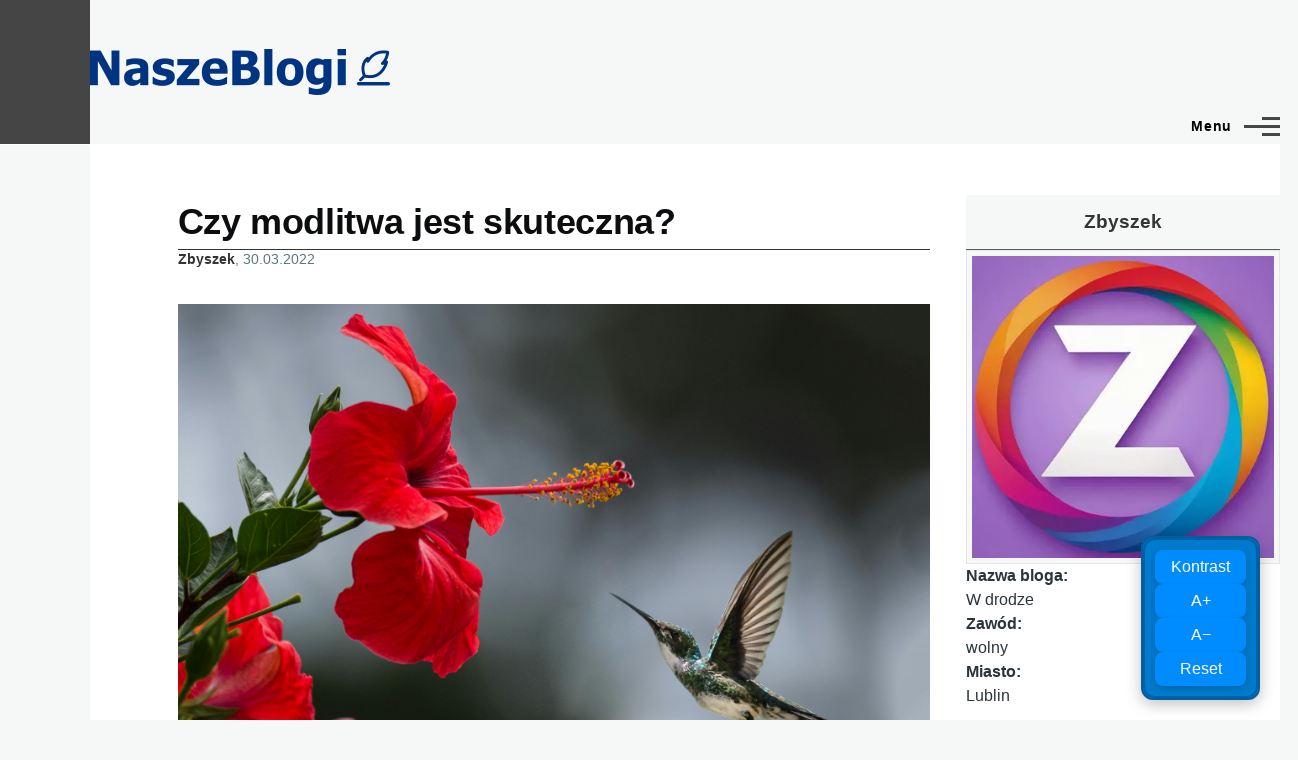

--- FILE ---
content_type: text/html; charset=UTF-8
request_url: https://naszeblogi.pl/comment/367188
body_size: 13220
content:
<!DOCTYPE html>
<html lang="pl" dir="ltr" style="--color--primary-hue:0;--color--primary-saturation:0%;--color--primary-lightness:27">
  <head>
<!-- Google Tag Manager -->
<script>(function(w,d,s,l,i){w[l]=w[l]||[];w[l].push({'gtm.start':
new Date().getTime(),event:'gtm.js'});var f=d.getElementsByTagName(s)[0],
j=d.createElement(s),dl=l!='dataLayer'?'&l='+l:'';j.async=true;j.src=
'https://www.googletagmanager.com/gtm.js?id='+i+dl;f.parentNode.insertBefore(j,f);
})(window,document,'script','dataLayer','GTM-5W7CSR');</script>
<!-- End Google Tag Manager -->

    <meta charset="utf-8" />
<meta name="Generator" content="Drupal 11 (https://www.drupal.org)" />
<meta name="MobileOptimized" content="width" />
<meta name="HandheldFriendly" content="true" />
<meta name="viewport" content="width=device-width, initial-scale=1.0" />
<link rel="icon" href="/uploads/favicon.png" type="image/png" />
<link rel="canonical" href="https://naszeblogi.pl/61994-czy-modlitwa-jest-skuteczna" />
<link rel="shortlink" href="https://naszeblogi.pl/node/61994" />

    <title>Czy modlitwa jest skuteczna? | Nasze Blogi</title>
    <link rel="stylesheet" media="all" href="/uploads/css/css_kJsrzQ88R3hf_Mx5gWB6KO2-MIwT6ZgcsEp4L-f62dk.css?delta=0&amp;language=pl&amp;theme=sws&amp;include=eJxtjjESwyAMBD-EzZM8AmRGiUAZjpDw-zAuMinSbLF7xZ1K2Z8Lu0q9H3SjtzOVwc18tFK4dnxFpSGZuljdHk0KtfkvgaPV9BshiQM1hxc8xciABFHp8-hmistntUC6oc91JDtMdC4-ENgN4TW4uBdLT-UPgeFHiw" />
<link rel="stylesheet" media="all" href="/uploads/css/css_RvC0ec5GQeZ-_L_VzGzUVyb2SLb17eJsSlG-eOyHwqk.css?delta=1&amp;language=pl&amp;theme=sws&amp;include=eJxtjjESwyAMBD-EzZM8AmRGiUAZjpDw-zAuMinSbLF7xZ1K2Z8Lu0q9H3SjtzOVwc18tFK4dnxFpSGZuljdHk0KtfkvgaPV9BshiQM1hxc8xciABFHp8-hmistntUC6oc91JDtMdC4-ENgN4TW4uBdLT-UPgeFHiw" />

    
    
<link rel="preload" href="/core/themes/olivero/fonts/metropolis/Metropolis-Regular.woff2" as="font" type="font/woff2" crossorigin>
<link rel="preload" href="/core/themes/olivero/fonts/metropolis/Metropolis-SemiBold.woff2" as="font" type="font/woff2" crossorigin>
<link rel="preload" href="/core/themes/olivero/fonts/metropolis/Metropolis-Bold.woff2" as="font" type="font/woff2" crossorigin>
<link rel="preload" href="/core/themes/olivero/fonts/lora/lora-v14-latin-regular.woff2" as="font" type="font/woff2" crossorigin>
    <noscript><link rel="stylesheet" href="/core/themes/olivero/css/components/navigation/nav-primary-no-js.css?t5ns2l" />
</noscript>

<!-- (C)2000-2013 Gemius SA - gemiusAudience / pp.naszeblogi.pl / strona_glowna_serwisu -->
<script type="text/javascript">
<!--//--><![CDATA[//><!--
var pp_gemius_identifier = 'bIFA4tASTwzhY3gpq1X20KQ9HZF69Tt0zF8Xk06WJPP.R7';
// lines below shouldn't be edited
function gemius_pending(i) { window[i] = window[i] || function() {var x = window[i+'_pdata'] = window[i+'_pdata'] || []; x[x.length]=arguments;};};
gemius_pending('gemius_hit'); gemius_pending('gemius_event'); gemius_pending('pp_gemius_hit'); gemius_pending('pp_gemius_event');
(function(d,t) {try {var gt=d.createElement(t),s=d.getElementsByTagName(t)[0],l='http'+((location.protocol=='https:')?'s':''); gt.setAttribute('async','async');
gt.setAttribute('defer','defer'); gt.src=l+'://advice.hit.gemius.pl/xgemius.js'; s.parentNode.insertBefore(gt,s);} catch (e) {}})(document,'script');
//--><!]]>
</script>

<!-- InMobi Choice. Consent Manager Tag v3.0 (for TCF 2.2) -->
<script type="text/javascript" async=true>
(function() {
  var host = window.location.hostname;
  var element = document.createElement('script');
  var firstScript = document.getElementsByTagName('script')[0];
  var url = 'https://cmp.inmobi.com'
    .concat('/choice/', 'LekpxwJ1fEFMP', '/', host, '/choice.js?tag_version=V3');
  var uspTries = 0;
  var uspTriesLimit = 3;
  element.async = true;
  element.type = 'text/javascript';
  element.src = url;

  firstScript.parentNode.insertBefore(element, firstScript);

  function makeStub() {
    var TCF_LOCATOR_NAME = '__tcfapiLocator';
    var queue = [];
    var win = window;
    var cmpFrame;

    function addFrame() {
      var doc = win.document;
      var otherCMP = !!(win.frames[TCF_LOCATOR_NAME]);

      if (!otherCMP) {
        if (doc.body) {
          var iframe = doc.createElement('iframe');

          iframe.style.cssText = 'display:none';
          iframe.name = TCF_LOCATOR_NAME;
          doc.body.appendChild(iframe);
        } else {
          setTimeout(addFrame, 5);
        }
      }
      return !otherCMP;
    }

    function tcfAPIHandler() {
      var gdprApplies;
      var args = arguments;

      if (!args.length) {
        return queue;
      } else if (args[0] === 'setGdprApplies') {
        if (
          args.length > 3 &&
          args[2] === 2 &&
          typeof args[3] === 'boolean'
        ) {
          gdprApplies = args[3];
          if (typeof args[2] === 'function') {
            args[2]('set', true);
          }
        }
      } else if (args[0] === 'ping') {
        var retr = {
          gdprApplies: gdprApplies,
          cmpLoaded: false,
          cmpStatus: 'stub'
        };

        if (typeof args[2] === 'function') {
          args[2](retr);
        }
      } else {
        if(args[0] === 'init' && typeof args[3] === 'object') {
          args[3] = Object.assign(args[3], { tag_version: 'V3' });
        }
        queue.push(args);
      }
    }

    function postMessageEventHandler(event) {
      var msgIsString = typeof event.data === 'string';
      var json = {};

      try {
        if (msgIsString) {
          json = JSON.parse(event.data);
        } else {
          json = event.data;
        }
      } catch (ignore) {}

      var payload = json.__tcfapiCall;

      if (payload) {
        window.__tcfapi(
          payload.command,
          payload.version,
          function(retValue, success) {
            var returnMsg = {
              __tcfapiReturn: {
                returnValue: retValue,
                success: success,
                callId: payload.callId
              }
            };
            if (msgIsString) {
              returnMsg = JSON.stringify(returnMsg);
            }
            if (event && event.source && event.source.postMessage) {
              event.source.postMessage(returnMsg, '*');
            }
          },
          payload.parameter
        );
      }
    }

    while (win) {
      try {
        if (win.frames[TCF_LOCATOR_NAME]) {
          cmpFrame = win;
          break;
        }
      } catch (ignore) {}

      if (win === window.top) {
        break;
      }
      win = win.parent;
    }
    if (!cmpFrame) {
      addFrame();
      win.__tcfapi = tcfAPIHandler;
      win.addEventListener('message', postMessageEventHandler, false);
    }
  };

  makeStub();

  var uspStubFunction = function() {
    var arg = arguments;
    if (typeof window.__uspapi !== uspStubFunction) {
      setTimeout(function() {
        if (typeof window.__uspapi !== 'undefined') {
          window.__uspapi.apply(window.__uspapi, arg);
        }
      }, 500);
    }
  };

  var checkIfUspIsReady = function() {
    uspTries++;
    if (window.__uspapi === uspStubFunction && uspTries < uspTriesLimit) {
      console.warn('USP is not accessible');
    } else {
      clearInterval(uspInterval);
    }
  };

  if (typeof window.__uspapi === 'undefined') {
    window.__uspapi = uspStubFunction;
    var uspInterval = setInterval(checkIfUspIsReady, 6000);
  }
})();
</script>
<!-- End InMobi Choice. Consent Manager Tag v3.0 (for TCF 2.2) -->

  </head>
  <body class="path-node page-node-type-blog">
<!-- Google Tag Manager (noscript) -->
<noscript><iframe src="https://www.googletagmanager.com/ns.html?id=GTM-5W7CSR"
height="0" width="0" style="display:none;visibility:hidden"></iframe></noscript>
<!-- End Google Tag Manager (noscript) -->
        <a href="#main-content" class="visually-hidden focusable skip-link">
      Przejdź do treści
    </a>
    
      <div class="dialog-off-canvas-main-canvas" data-off-canvas-main-canvas>
    <div id="page-wrapper" class="page-wrapper">
  <div id="page">

          <header id="header" class="site-header" data-drupal-selector="site-header" role="banner">

                <div class="site-header__fixable" data-drupal-selector="site-header-fixable">
          <div class="site-header__initial">
            <button class="sticky-header-toggle" data-drupal-selector="sticky-header-toggle" role="switch" aria-controls="site-header__inner" aria-label="Przyklejony nagłówek" aria-checked="false">
              <span class="sticky-header-toggle__icon">
                <span></span>
                <span></span>
                <span></span>
              </span>
            </button>
          </div>

                    <div id="site-header__inner" class="site-header__inner" data-drupal-selector="site-header-inner">
            <div class="container site-header__inner__container">

              


<div id="block-sws-site-branding" class="site-branding block block-system block-system-branding-block">
  
    
    <div class="site-branding__inner">
          <a href="/" rel="home" class="site-branding__logo">
        <img src="/uploads/naszeblogi300.png" alt="Strona główna" fetchpriority="high"/>
      </a>
          </div>
</div>

<div class="header-nav-overlay" data-drupal-selector="header-nav-overlay"></div>


                              <div class="mobile-buttons" data-drupal-selector="mobile-buttons">
                  <button class="mobile-nav-button" data-drupal-selector="mobile-nav-button" aria-label="Menu Główne" aria-controls="header-nav" aria-expanded="false">
                    <span class="mobile-nav-button__label">Menu</span>
                    <span class="mobile-nav-button__icon"></span>
                  </button>
                </div>

                <div id="header-nav" class="header-nav" data-drupal-selector="header-nav">
                  
<nav  id="block-sws-menutop1" class="block block-menu navigation menu--menu-top1" aria-labelledby="block-sws-menutop1-menu" role="navigation">
            
  <h2 class="visually-hidden block__title" id="block-sws-menutop1-menu">menu-top1</h2>
  
        


          
        
    <ul  class="menu primary-nav__menu primary-nav__menu--level-1" data-drupal-selector="primary-nav-menu--level-1">
            
                          
        
        
        <li class="primary-nav__menu-item primary-nav__menu-item--link primary-nav__menu-item--level-1">
                              
                      <a href="https://naszeblogi.pl/blogerzy" class="primary-nav__menu-link primary-nav__menu-link--link primary-nav__menu-link--level-1" data-drupal-selector="primary-nav-menu-link-has-children">            <span class="primary-nav__menu-link-inner primary-nav__menu-link-inner--level-1">Blogerzy</span>
          </a>

            
                  </li>
      
                          
        
        
        <li class="primary-nav__menu-item primary-nav__menu-item--link primary-nav__menu-item--level-1">
                              
                      <a href="https://naszeblogi.pl/komentarze" class="primary-nav__menu-link primary-nav__menu-link--link primary-nav__menu-link--level-1" data-drupal-selector="primary-nav-menu-link-has-children">            <span class="primary-nav__menu-link-inner primary-nav__menu-link-inner--level-1">Komentarze</span>
          </a>

            
                  </li>
          </ul>
  


  </nav>


                  

  <div class="region region--secondary-menu">
    <nav  id="block-sws-useraccountmenu" class="block block-menu navigation menu--account secondary-nav" aria-labelledby="block-sws-useraccountmenu-menu" role="navigation">
            
  <span class="visually-hidden" id="block-sws-useraccountmenu-menu">User account menu</span>
  
        


          <ul class="menu secondary-nav__menu secondary-nav__menu--level-1">
            
                          
        
        
        <li class="secondary-nav__menu-item secondary-nav__menu-item--link secondary-nav__menu-item--level-1">
          <a href="https://naszeblogi.pl/moje-wpisy" class="secondary-nav__menu-link secondary-nav__menu-link--link secondary-nav__menu-link--level-1">Moje wpisy</a>

                  </li>
      
                          
        
        
        <li class="secondary-nav__menu-item secondary-nav__menu-item--link secondary-nav__menu-item--level-1">
          <a href="/user/login" class="secondary-nav__menu-link secondary-nav__menu-link--link secondary-nav__menu-link--level-1" data-drupal-link-system-path="user/login">Zaloguj</a>

                  </li>
          </ul>
  


  </nav>

  </div>

                </div>
                          </div>
          </div>
        </div>
      </header>
    
    <div id="main-wrapper" class="layout-main-wrapper layout-container">
      <div id="main" class="layout-main">
        <div class="main-content">
          <a id="main-content" tabindex="-1"></a>
          
          <div class="main-content__container container">
            

  <div class="region region--highlighted grid-full layout--pass--content-medium">
    <div data-drupal-messages-fallback class="hidden messages-list"></div>

  </div>

            

                          <div class="sidebar-grid grid-full">
                <main role="main" class="site-main">
                  
                  

  <div class="region region--content grid-full layout--pass--content-medium" id="content">
    

<div id="block-sws-page-title" class="block block-core block-page-title-block">
  
  

  <h1 class="title page-title">
<span>Czy modlitwa jest skuteczna?</span>
</h1>


  
</div>


<div id="block-sws-content" class="block block-system block-system-main-block">
  
    
      <div class="block__content">
      
<article data-history-node-id="61994" class="node node--type-blog node--promoted node--view-mode-full">
  <header class="">
    
          
          <div class="node__meta">
              <span>
          <span class="node__author"><a href="/users/zbyszeks">Zbyszek</a></span>, 30.03.2022
        </span>
        
      </div>
      </header>
  <div class="node__content">
        
            <div class="text-content clearfix field field--name-body field--type-text-with-summary field--label-hidden field__item"><img alt src="https://images.pexels.com/photos/1133957/pexels-photo-1133957.jpeg">&nbsp;<br>
<br>
- "Czy modlitwa ma moc ?" - zapytał w swojej notce bloger.<br>
- "W każdym razie problem skuteczności modlitwy nie jest kwestią wiary, lecz hipotezą statystyczną , którą da się naukowo testować"&nbsp; - odpowiedział mu drugi.<br>
<br>
Ponieważ księża czasem wypowiadają się np. nt. ekonomii, a zwykli ludzie na temat modlitwy, to i ja dorzucę swoje amatorskie 3 grosze, na luźno, bez aspiracji, ot tak, jak to się laikowi wydaje.<br>
Modlitwa chrześcijańska oczywiście ma moc i jest skuteczna. Co więcej, jest ona w 200% a nie w 100 czy 50 skuteczna. Jest więc skuteczna zawsze i to nawet w większym stopniu, niż człowiek modlący się mógłby sobie wyobrazić.<br>
<br>
Taka teza wydaje się przewrotna, bo oto, jedna na wiele milionów osób proszących otrzymuje. I pewnie do tego odnosi się odpowiedź przytoczona na początku, a nawiązującą do statystyki. Pewnie każdy z własnego doświadczenia zna przykłady, gdy on sam lub ktoś inny o coś prosił, a tu... no jakby nie całkiem się spełniło. I na odwrót, zna pewnie nie jeden przykłady, gdy właśnie spełniło się to, o co ktoś usilnie w modlitwie prosił. Więc jak to jest? Jest skuteczna czy nie? Czy jest skuteczna w pewnym tylko stopniu - mierzalnym naukowo? Czy jest skuteczna zawsze i wszędzie? Skłonni jesteśmy się przychylać do "zdroworozsądkowego" wniosku, że owszem jest skuteczna, ale "nie zawsze".<br>
<br>
W jednym z "Dialogów" Sokrates pyta rozmówcę, czy rozsądnie jest dyskutować o zaletach i cechach czegoś, gdy nie mamy pojęcia o samym przedmiocie sporu, o tym, czego zalety dyskutujemy? Czym więc jest chrześcijańska modlitwa, bo o takiej właśnie, a nie o jakieś animistycznej, buddyjskiej - czy taka istnieje?, czy dowolnej innej jest mowa. A i owszem, w chrześcijaństwie znana jest modlitwa dziękczynna, ale przecież znów - nie o tym mowa. Mowa jest o tzw. chrześcijańskiej modlitwie błagalnej, to znaczy, gdy o coś prosimy.<br>
<br>
Bloger "naukowiec" radzi sprawdzać skuteczność modlitwy obiektywnie. Rzeczywistość - życie, otoczenie, sytuacja - jest w stanie "A". Prosisz o stan rzeczywistości "B". Sprawdzamy ów stan po modlitwie, "A" czy "B"? Wychodzi, że czasem tak, czasem tak, ale w większości pewnie jednak owa zmiana - nie zachodzi. Więc modlitwa jest generalnie nieskuteczna.<br>
<br>
"Modlicie się, a nie otrzymujecie, bo się źle modlicie" - pisze Apostoł (Jk 4,3). Na czym polegał błąd tych, do których adresował swoje słowa? "źle modlicie, starając się jedynie o zaspokojenie swych żądz" - uzupełnia Jakub.<br>
<br>
Sprawę wyjaśnia sam Pan Jezus najpierw w słowach " Proście, a będzie wam dane; szukajcie, a znajdziecie; kołaczcie, a otworzą wam. Albowiem każdy, kto prosi, otrzymuje; kto szuka, znajduje; a kołaczącemu otworzą." (Mt 7, 7)<br>
<br>
A następnie, gdy spełnia prośbę uczniów "Naucz nas modlić się", w fundamentalnej modlitwie chrześcijan "Ojcze nasz":<br>
Ojcze nasz, któryś jest w niebie: święć się imię Twoje, przyjdź Królestwo Twoje, bądź wola Twoja<br>
<br>
Mamy więc apostolskie upomnienie, iż modląc się "staracie się o zaspokojenie swoich żądz" i wzór modlitwy ze słowami: "bądź wola Twoja". Mamy zatem dwa rodzaje modlitwy: egoistyczną i magiczną, sprowadzającą się do "Bądź wola moja" oraz chrześcijańską: "Bądź wola twoja".<br>
<br>
Modlitwa magiczna jest wyrazem dążenia do poddania rzeczywistości swojej woli. Do kontrolowania rzeczywistości. Do "królowania" i władzy nad rzeczywistością. Świat, zdarzenia, wszystko zbiega się w ręku wyrażającego tego typu modlitwę. Ma być tak, jak on chce. Tak "naukowcy" myślą, że wygląda modlitwa.<br>
<br>
Modlitwa chrześcijańska jest wyrazem dążenia do podporządkowania się woli Boga. - Ale to głupie - zaoponuje naukowiec. - Spoko, spoko - poczekajmy. Modlitwa chrześcijańska może jak najbardziej zawierać wszelkiego rodzaju prośby o pozytywne zmiany rzeczywistości i one faktycznie się zdarzają. "Statystyczne" natężenie tych zdarzeń bywa różne. Ich wytłumaczenie bywa zdroworozsądkowe i duchowe. Tego duchowego znów dostarcza sam Pan Jezus w ewangeli św. Marka "Wszystko, o co w modlitwie prosicie, stanie się wam, tylko wierzcie, że otrzymacie." (Mk 11,20)<br>
<br>
Ostatecznie rzecz biorąc chrześcijanin modli się o Boga samego. O jego miłość. O jego wolę. O jego przyjaźń. Tak się modląc, prosi sam i czasem jako Kościół, o różne potrzebne rzeczy w życiu. Prosi o dobro. Stara się o to, co dla nas najtrudniejsze, czasem niewykonalne - o akceptację woli Boga. Na tej ścieżce, musi się sam siebie zapierać. Sam kwestionować własne postrzeganie tego, co sprawiedliwe, co dobre, co powinno być. Więc wola Boga spełnia się w jego życiu. I to jest pierwsze 100% skuteczności. Ale tracąc siebie chrześcijan zyskuje, choć to właściwie już nie on, tylko ktoś, kto nim był "przedtem". Zyskuje nowe ja, nowe życie, Jego życie. I to jest drugie 100%.<br>
<br>
Tak więc modlitwa chrześcijańska jest skuteczna w 200%, a może nawet więcej, bo przecież nierzadko zdarza się, że nawet te bezpośrednie przedmioty próśb naszych także się wypełniają :) Jeśli wierzymy... że się właśnie spełnią, a nie wątpimy w to. Modlitwa magiczna będąca przejawem przywiązania do siebie i dążenia do kontroli nad rzeczywistością, ma skuteczność ułomną. Nauka wskazuje, że przynosi więcej porażek niż sukcesów, choć opinie mogą być rozbieżne. A może to wszystko jest całkiem inaczej jeszcze?<br>
<br>
Nie da się pominąć pewnego istotnego aspektu całej sprawy, a mianowicie tego, że najżarliwsze modlitwy przypadają na najtrudniejsze momenty i zdarzenia. Takie, które dosłownie człowieka rozdzierają. Wtedy modlitwa "niewysłuchana" to może być dla człowieka "za dużo". Zostaje wtedy sam na sam ze swoim bólem. I być może, może powtórzyć za Chrystusem, konającym w bólu, zawieszonym nad ziemią "Boże mój, Boże... czemuś mnie opuścił". Ale to znów będzie modlitwa. Błagalna w tym najgłębszym sensie. O Jego Obecność.<br>
<br>
<br>
-----------------------------------------------------------------------<br>
ps. Komentarze czytam na blogu osobistym {<a href="http://blog.zbyszeks.pl/2572/czy-modlitwa-jest-skuteczna/" rel="nofollow">TUTAJ</a>}</div>
      <ul class="links inline">
          <li><a href="/user/login?destination=/comment/reply/node/61994/comment_node_blog%23comment-form">Zaloguj</a> lub <a href="/user/register?destination=/comment/reply/node/61994/comment_node_blog%23comment-form">zarejestruj się</a> aby dodawać komentarze</li>
          <li></li>
          <li></li>
          <li>Odsłony: 2057</li>
      </ul>

<section data-drupal-selector="comments" class="comments">

  
  
  

<article  data-comment-user-id="15666" id="comment-367110" class="comment js-comment comment--level-1" role="article" data-drupal-selector="comment">
    <span class="hidden" data-comment-timestamp="1648658044"></span>

      <div class="comment__picture-wrapper">
      <div class="comment__picture">
        <img src="/uploads/styles/komentarz/public/portret/picture-15666-1628695245.jpg.webp?itok=9x4y-bc9" alt="RinoCeronte" title="RinoCeronte" />

      </div>
    </div>
    <div class="comment__text-wrapper">
          <footer class="comment__meta">
          <p class="comment__author">
    <a href="/user/15666">RinoCeronte</a>
  </p>
        <p class="comment__time">30.03.2022 18:34</p>
                      </footer>
        <div class="comment__content">
      
            <div class="text-content field field--name-comment-body field--type-text-long field--label-hidden field__item comment__text-content">Modlitwa może być piekielnie skuteczna Panie Zbyszku...</div>
      <ul class="links inline comment__links">
          <li class="comment__links-item"></li>
          <li class="comment__links-item"></li>
      </ul>
    </div>
  </div>
</article>

<div class="indented">

<article  data-comment-user-id="815" id="comment-367162" class="comment js-comment" role="article" data-drupal-selector="comment">
    <span class="hidden" data-comment-timestamp="1648716689"></span>

      <div class="comment__picture-wrapper">
      <div class="comment__picture">
        <img src="/uploads/styles/komentarz/public/portret/picture-815-1644953528.jpg.webp?itok=jwhqS46G" alt="Kazimierz Koziorowski" title="Kazimierz Koziorowski" />

      </div>
    </div>
    <div class="comment__text-wrapper">
          <footer class="comment__meta">
          <p class="comment__author">
    <a href="/user/815">Kazimierz Koziorowski</a>
  </p>
        <p class="comment__time">31.03.2022 10:51</p>
                          <p class="visually-hidden">Dodane przez <a title="Wyświetl profil użytkownika." href="/users/rinoceronte">RinoCeronte</a> w odpowiedzi na <a href="/comment/367110#comment-367110" class="permalink" rel="bookmark" hreflang="und">Modlitwa może być piekielnie</a></p>
              </footer>
        <div class="comment__content">
      
            <div class="text-content field field--name-comment-body field--type-text-long field--label-hidden field__item comment__text-content">piekielnie i modlitwa ? dziwne skojarzenie</div>
      <ul class="links inline comment__links">
          <li class="comment__links-item"></li>
          <li class="comment__links-item"></li>
      </ul>
    </div>
  </div>
</article>

<div class="indented">

<article  data-comment-user-id="15666" id="comment-367188" class="comment js-comment" role="article" data-drupal-selector="comment">
    <span class="hidden" data-comment-timestamp="1648729020"></span>

      <div class="comment__picture-wrapper">
      <div class="comment__picture">
        <img src="/uploads/styles/komentarz/public/portret/picture-15666-1628695245.jpg.webp?itok=9x4y-bc9" alt="RinoCeronte" title="RinoCeronte" />

      </div>
    </div>
    <div class="comment__text-wrapper">
          <footer class="comment__meta">
          <p class="comment__author">
    <a href="/user/15666">RinoCeronte</a>
  </p>
        <p class="comment__time">31.03.2022 14:17</p>
                          <p class="visually-hidden">Dodane przez <a title="Wyświetl profil użytkownika." href="/users/kazimierz-koziorowski">Kazimierz Kozi…</a> w odpowiedzi na <a href="/comment/367162#comment-367162" class="permalink" rel="bookmark" hreflang="und">piekielnie i modlitwa ?</a></p>
              </footer>
        <div class="comment__content">
      
            <div class="text-content field field--name-comment-body field--type-text-long field--label-hidden field__item comment__text-content">Think a bit!</div>
      <ul class="links inline comment__links">
          <li class="comment__links-item"></li>
          <li class="comment__links-item"></li>
      </ul>
    </div>
  </div>
</article>

<div class="indented">

<article  data-comment-user-id="815" id="comment-367201" class="comment js-comment" role="article" data-drupal-selector="comment">
    <span class="hidden" data-comment-timestamp="1648732806"></span>

      <div class="comment__picture-wrapper">
      <div class="comment__picture">
        <img src="/uploads/styles/komentarz/public/portret/picture-815-1644953528.jpg.webp?itok=jwhqS46G" alt="Kazimierz Koziorowski" title="Kazimierz Koziorowski" />

      </div>
    </div>
    <div class="comment__text-wrapper">
          <footer class="comment__meta">
          <p class="comment__author">
    <a href="/user/815">Kazimierz Koziorowski</a>
  </p>
        <p class="comment__time">31.03.2022 15:20</p>
                          <p class="visually-hidden">Dodane przez <a title="Wyświetl profil użytkownika." href="/users/rinoceronte">RinoCeronte</a> w odpowiedzi na <a href="/comment/367188#comment-367188" class="permalink" rel="bookmark" hreflang="und">Think a bit!</a></p>
              </footer>
        <div class="comment__content">
      
            <div class="text-content field field--name-comment-body field--type-text-long field--label-hidden field__item comment__text-content">myślenie nie ma tu nic do rzeczy. chodzi o skojarzenia i spójnośc przekazu. coś jak zgrzyt w określeniu że coś jest okropnie piekne.<br>
podejrzewam że intencją przekazu jest że modlitwa ma być skuteczna przeciw mocom piekielnym.</div>
      <ul class="links inline comment__links">
          <li class="comment__links-item"></li>
          <li class="comment__links-item"></li>
      </ul>
    </div>
  </div>
</article>
</div></div></div>

<article  data-comment-user-id="58511" id="comment-367116" class="comment js-comment comment--level-1" role="article" data-drupal-selector="comment">
    <span class="hidden" data-comment-timestamp="1648661127"></span>

      <div class="comment__picture-wrapper">
      <div class="comment__picture">
        <img src="/uploads/styles/komentarz/public/portret/picture-58511-1628694335.jpg.webp?itok=ncGyO6Q7" alt="sake3" title="sake3" />

      </div>
    </div>
    <div class="comment__text-wrapper">
          <footer class="comment__meta">
          <p class="comment__author">
    <a href="/user/58511">sake2020</a>
  </p>
        <p class="comment__time">30.03.2022 19:25</p>
                      </footer>
        <div class="comment__content">
      
            <div class="text-content field field--name-comment-body field--type-text-long field--label-hidden field__item comment__text-content">Bóg obdarzając nas rozumem ,wolą, odwagą i talentami chciał aby uzbrojeni w te przymioty sami potrafili podejmować działania i zadania zgodnie ze wskazaniami Dekalogu.Modlitwa jest tu tylko wsparciem.Bóg nie rozwiąze za nas problemów,</div>
      <ul class="links inline comment__links">
          <li class="comment__links-item"></li>
          <li class="comment__links-item"></li>
      </ul>
    </div>
  </div>
</article>


<article  data-comment-user-id="68452" id="comment-367152" class="comment js-comment comment--level-1" role="article" data-drupal-selector="comment">
    <span class="hidden" data-comment-timestamp="1648711507"></span>

      <div class="comment__picture-wrapper">
      <div class="comment__picture">
        <img src="/uploads/styles/komentarz/public/portret/picture-68452-1739102516.jpg.webp?itok=j6OPdSb5" alt="Tezeusz" title="Tezeusz" />

      </div>
    </div>
    <div class="comment__text-wrapper">
          <footer class="comment__meta">
          <p class="comment__author">
    <a href="/user/68452">Tezeusz</a>
  </p>
        <p class="comment__time">31.03.2022 09:25</p>
                      </footer>
        <div class="comment__content">
      
            <div class="text-content field field--name-comment-body field--type-text-long field--label-hidden field__item comment__text-content">Nie żyje 148 dzieci, a 232 zostało rannych. Tragiczny bilans rosyjskiego barbarzyństwa<br>
Od początku rosyjskiej inwazji zginęło 148 ukraińskich dzieci, a 232 zostało rannych - poinformowała rzeczniczka praw obywatelskich Ukrainy Ludmyła Denysowa. Według danych ONZ ponad 2 miliony dzieci zostało zmuszonych do ucieczki z kraju.</div>
      <ul class="links inline comment__links">
          <li class="comment__links-item"></li>
          <li class="comment__links-item"></li>
      </ul>
    </div>
  </div>
</article>


<article  data-comment-user-id="67237" id="comment-367168" class="comment js-comment comment--level-1" role="article" data-drupal-selector="comment">
    <span class="hidden" data-comment-timestamp="1648725145"></span>

      <div class="comment__picture-wrapper">
      <div class="comment__picture">
        <img src="/uploads/styles/komentarz/public/portret/picture-67237-1648059880.jpg.webp?itok=3Fty0qVm" alt="bezmetki" title="bezmetki" />

      </div>
    </div>
    <div class="comment__text-wrapper">
          <footer class="comment__meta">
          <p class="comment__author">
    <a href="/user/67237">bezmetki</a>
  </p>
        <p class="comment__time">31.03.2022 13:12</p>
                      </footer>
        <div class="comment__content">
      
            <div class="text-content field field--name-comment-body field--type-text-long field--label-hidden field__item comment__text-content">A "modlitwy" nieetyczne- z niskich pobudek? - np. o więcej kasy lub jak w "Dniu Świra" o AIDS dla sąsiada? Też gicio?<br>
Kto "ustawia poprzeczkę" i kryteria: co jest modlitwą a co np. złorzeczeniem. Co łączy jedno z drugim, to inwokacja do&nbsp; " nadprzyrodzonej siły sprawczej", bo oczywiście ani modlak -wprost ani złorzecznik , pośrednio, i w domyśle, - sami, nie mają możliwości urzeczywistnienia&nbsp; pragnień</div>
      <ul class="links inline comment__links">
          <li class="comment__links-item"></li>
          <li class="comment__links-item"></li>
      </ul>
    </div>
  </div>
</article>

<div class="indented">

<article  data-comment-user-id="15666" id="comment-367226" class="comment js-comment" role="article" data-drupal-selector="comment">
    <span class="hidden" data-comment-timestamp="1648742101"></span>

      <div class="comment__picture-wrapper">
      <div class="comment__picture">
        <img src="/uploads/styles/komentarz/public/portret/picture-15666-1628695245.jpg.webp?itok=9x4y-bc9" alt="RinoCeronte" title="RinoCeronte" />

      </div>
    </div>
    <div class="comment__text-wrapper">
          <footer class="comment__meta">
          <p class="comment__author">
    <a href="/user/15666">RinoCeronte</a>
  </p>
        <p class="comment__time">31.03.2022 17:55</p>
                          <p class="visually-hidden">Dodane przez <a title="Wyświetl profil użytkownika." href="/users/bezmetki">bezmetki</a> w odpowiedzi na <a href="/comment/367168#comment-367168" class="permalink" rel="bookmark" hreflang="und">A &quot;modlitwy&quot; nieetyczne- z</a></p>
              </footer>
        <div class="comment__content">
      
            <div class="text-content field field--name-comment-body field--type-text-long field--label-hidden field__item comment__text-content">Znowu w sedno! Thanks.</div>
      <ul class="links inline comment__links">
          <li class="comment__links-item"></li>
          <li class="comment__links-item"></li>
      </ul>
    </div>
  </div>
</article>
</div>

<article  data-comment-user-id="620" id="comment-367203" class="comment js-comment comment--level-1" role="article" data-drupal-selector="comment">
    <span class="hidden" data-comment-timestamp="1648733342"></span>

      <div class="comment__picture-wrapper">
      <div class="comment__picture">
        <img src="/uploads/styles/komentarz/public/portret/picture-620-1753715554.jpg.webp?itok=mBEBLx-6" alt="angela" title="angela" />

      </div>
    </div>
    <div class="comment__text-wrapper">
          <footer class="comment__meta">
          <p class="comment__author">
    <a href="/user/620">angela</a>
  </p>
        <p class="comment__time">31.03.2022 15:29</p>
                      </footer>
        <div class="comment__content">
      
            <div class="text-content field field--name-comment-body field--type-text-long field--label-hidden field__item comment__text-content">Modlitwa jest bardzo skuteczna, a tylko Bog ocenia, kto prosi, o co prosi, i kto na łaskę zasługuje.&nbsp;<br>
Dlatego prosimy przez ludzi miłych Bogu, ktorzy przez to, ze żyli blisko Boga, mogą nam te Łaski wyprosić.&nbsp;<br>
Ale tez&nbsp; wielu ludzi&nbsp; stawia Pana Boga na pierwszym miejscu, bez wzgledu na wszystko, i wtedy pan Bóg daje mu wszystko,&nbsp; bo wie, ze wykorzysta to uczciwie.</div>
      <ul class="links inline comment__links">
          <li class="comment__links-item"></li>
          <li class="comment__links-item"></li>
      </ul>
    </div>
  </div>
</article>


<article  data-comment-user-id="59451" id="comment-367242" class="comment js-comment comment--level-1" role="article" data-drupal-selector="comment">
    <span class="hidden" data-comment-timestamp="1648747294"></span>

      <div class="comment__picture-wrapper">
      <div class="comment__picture">
        <img src="/uploads/styles/komentarz/public/portret/picture-59451-1748828729.png.webp?itok=4tb2hj8i" alt="EsaurGappa" title="EsaurGappa" />

      </div>
    </div>
    <div class="comment__text-wrapper">
          <footer class="comment__meta">
          <p class="comment__author">
    <a href="/user/59451">EsaurGappa</a>
  </p>
        <p class="comment__time">31.03.2022 19:21</p>
                      </footer>
        <div class="comment__content">
      
            <div class="text-content field field--name-comment-body field--type-text-long field--label-hidden field__item comment__text-content">Modlitwa albo dotyka prawdy,albo jest gadaniem do swego ciała.Czym więc jest prawda.Nasze myśli są takie nieuchwytne,mója i twoja modlitwa to jedno.</div>
      <ul class="links inline comment__links">
          <li class="comment__links-item"></li>
          <li class="comment__links-item"></li>
      </ul>
    </div>
  </div>
</article>


</section>

  </div>
  </article>

    </div>
  </div>

  </div>

                </main>

                


  <aside class="region region--sidebar">
    

<div class="views-element-container block block-views block-views-blockblog-bloger-bloger" id="block-sws-bloger-bloger">
  
    
      <div class="block__content">
      <div><div class="view view-blog-bloger view-id-blog_bloger view-display-id-bloger js-view-dom-id-3b0091dfb18be58a2452a3b5573338f725ec0f2235cb4170bd357a6eab963033">
  
    
      
      <div class="view-content">
          <div class="views-row"><div class="views-field views-field-field-bloger-bloger"><div class="field-content bloger-name">Zbyszek</div></div><div class="views-field views-field-user-picture"><span class="field-content bloger">  <img loading="lazy" src="/uploads/styles/400x400/public/portret/picture-4508-1740758120.jpg.webp?itok=JZSu82Ky" width="400" height="400" />


</span></div><div class="views-field views-field-field-bloger-nazwa"><strong class="views-label views-label-field-bloger-nazwa">Nazwa bloga: </strong><div class="field-content">W drodze</div></div><div class="views-field views-field-field-bloger-zawod"><strong class="views-label views-label-field-bloger-zawod">Zawód: </strong><div class="field-content">wolny</div></div><div class="views-field views-field-field-bloger-miasto"><strong class="views-label views-label-field-bloger-miasto">Miasto: </strong><div class="field-content">Lublin</div></div></div>

    </div>
  
          </div>
</div>

    </div>
  </div>


<div class="views-element-container block block-views block-views-blockblog-bloger-statystyka-bloger-statystyka" id="block-sws-bloger-statystyka">
  
      <h2 class="block__title">Statystyka blogera</h2>
    
      <div class="block__content">
      <div><div class="view view-blog-bloger-statystyka view-id-blog_bloger_statystyka view-display-id-bloger_statystyka js-view-dom-id-a0b854a7179f5751c904f1dc3c0858bbbbeafd91b952d1510e07734165503f43">
  
    
      
      <div class="view-content">
          <div class="views-row"><div class="views-field views-field-nid"><span class="views-label views-label-nid">Liczba wpisów: </span><span class="field-content">596</span></div><div class="views-field views-field-totalcount"><span class="views-label views-label-totalcount">Liczba wyświetleń: </span><span class="field-content">917,290</span></div><div class="views-field views-field-comment-count"><span class="views-label views-label-comment-count">Liczba komentarzy: </span><span class="field-content">4,646</span></div></div>

    </div>
  
          </div>
</div>

    </div>
  </div>


<div class="views-element-container block block-views block-views-blockblog-bloger-wpisy-bloger-wpisy" id="block-sws-bloger-wpisy">
  
      <h2 class="block__title">Ostatnie wpisy blogera</h2>
    
      <div class="block__content">
      <div><div class="view view-blog-bloger-wpisy view-id-blog_bloger_wpisy view-display-id-bloger_wpisy js-view-dom-id-9c3b573b87fce1ae83fc6a3120c0f4dcb9586b1e477cbfc92add273091de1f39">
  
    
      
      <div class="view-content">
      <div class="item-list">
  
  <ul>

          <li><div class="views-field views-field-title"><span class="field-content"><a href="/74778-najceniejsze-dobro-tego-swiata" hreflang="pl">Najceniejsze dobro tego swiata</a></span></div></li>
          <li><div class="views-field views-field-title"><span class="field-content"><a href="/74781-zyczenia-dla-polski-na-jej-urodziny" hreflang="pl">Życzenia dla Polski na jej urodziny</a></span></div></li>
          <li><div class="views-field views-field-title"><span class="field-content"><a href="/74740-pochwala-kundlizmu" hreflang="pl">Pochwała kundlizmu</a></span></div></li>
    
  </ul>

</div>

    </div>
  
          </div>
</div>

    </div>
  </div>


<div class="views-element-container block block-views block-views-blockblog-bloger-moje-komentarze-bloger-moje-komentarze" id="block-sws-bloger-moje-komentarze">
  
      <h2 class="block__title">Moje ostatnie komentarze</h2>
    
      <div class="block__content">
      <div><div class="view view-blog-bloger-moje-komentarze view-id-blog_bloger_moje_komentarze view-display-id-bloger_moje_komentarze js-view-dom-id-953da3f2ef6de8dd3338a592211671265749035b98778fa33b0aea3daece9ffa">
  
    
      
      <div class="view-content">
      <div class="item-list">
  
  <ul>

          <li><div class="views-field views-field-comment-body"><span class="field-content"><a href="/comment/505994#comment-505994">Pozdrawiam</a></span></div></li>
          <li><div class="views-field views-field-comment-body"><span class="field-content"><a href="/comment/505902#comment-505902">"Tego nie da się zakazać". I słusznie. Ale decyzja o korzystaniu jeszcze w mocy ludzi?</a></span></div></li>
          <li><div class="views-field views-field-comment-body"><span class="field-content"><a href="/comment/505641#comment-505641">Wow. Gratulacje.Może jest tak, że przedmiotem i celem wnioskowania większości osób nie zagrożonych śmiertelnie efektami tego wnioskowania jest zachowanie spójności własnego obrazu świata, a…</a></span></div></li>
    
  </ul>

</div>

    </div>
  
          </div>
</div>

    </div>
  </div>


<div class="views-element-container block block-views block-views-blockblog-bloger-najpopularniejsze-bloger-najpopularniejsze" id="block-sws-bloger-najpopularniejsze">
  
      <h2 class="block__title">Najpopularniejsze wpisy blogera</h2>
    
      <div class="block__content">
      <div><div class="view view-blog-bloger-najpopularniejsze view-id-blog_bloger_najpopularniejsze view-display-id-bloger_najpopularniejsze js-view-dom-id-ac640f62e87c6e7c92d4475e7831c12acbec99e9b0d10b299dadf8fd1975190f">
  
    
      
      <div class="view-content">
      <div class="item-list">
  
  <ul>

          <li><div class="views-field views-field-title"><span class="field-content"><a href="/index.php/58310-czy-da-sie-zyc-bez-boga" hreflang="pl">Czy da się żyć bez Boga?</a></span></div></li>
          <li><div class="views-field views-field-title"><span class="field-content"><a href="/64752-prawda-o-nas-glupi-nieodpowiedzialni-i-zli" hreflang="pl">Prawda o nas - głupi, nieodpowiedzialni i źli</a></span></div></li>
          <li><div class="views-field views-field-title"><span class="field-content"><a href="/60914-pozegnanie-roku-2021-i-powitanie-2022-w-6-punktach" hreflang="pl">Pożegnanie roku 2021 i powitanie 2022 w 6 punktach</a></span></div></li>
    
  </ul>

</div>

    </div>
  
          </div>
</div>

    </div>
  </div>


<div class="views-element-container block block-views block-views-blockblog-bloger-ostanie-komentarze-bloger-ostanie-komentarze" id="block-sws-bloger-ostanie-komentarze">
  
      <h2 class="block__title">Ostatnio komentowane</h2>
    
      <div class="block__content">
      <div><div class="view view-blog-bloger-ostanie-komentarze view-id-blog_bloger_ostanie_komentarze view-display-id-bloger_ostanie_komentarze js-view-dom-id-7282d1c798c44eda66528fa16e7c3f24b7f7fb501a8c3b18eb2f1560af2d672f">
  
    
      
      <div class="view-content">
      <div class="item-list">
  
  <ul>

          <li><span class="views-field views-field-field-bloger-bloger"><span class="field-content">Zbyszek</span></span>, <span class="views-field views-field-comment-body"><span class="field-content"><a href="/comment/505994#comment-505994">Pozdrawiam</a></span></span></li>
          <li><span class="views-field views-field-field-bloger-bloger"><span class="field-content">Zofia</span></span>, <span class="views-field views-field-comment-body"><span class="field-content"><a href="/comment/505965#comment-505965">Pięknie napisane. Człowiek to ciało i duch. Ciało może być grzeszne a duch polskości nie może zaginąć. I w wielu nie ginie. Dlatego wieszcz napisał &nbsp;" są dwa narody polskie jedni to patrioci a…</a></span></span></li>
          <li><span class="views-field views-field-field-bloger-bloger"><span class="field-content">Grzegorz GPS Świderski</span></span>, <span class="views-field views-field-comment-body"><span class="field-content"><a href="/comment/505909#comment-505909">Wszystko jest w mocy ludzi. Problem w tym, że człowiek jest w mocy swoich zwierzęcych emocji i instynktów. Więc wszystko jest w mocy ludzi biologicznych, a nie ludzi cywilizowanych. Musimy się po…</a></span></span></li>
    
  </ul>

</div>

    </div>
  
          </div>
</div>

    </div>
  </div>

  </aside>

              </div>
                        
          </div>
        </div>
        <div class="social-bar">
          
        </div>
      </div>
    </div>

    <footer class="site-footer">
      <div class="site-footer__inner container">
        

  <div class="region region--footer-top grid-full layout--pass--content-medium">
    <div class="region--footer_top__inner">
      

<div id="block-sws-footer" class="block block-block-content block-block-contentbb6730d1-044a-4b63-b036-1dd5180b5dce">
  
    
      <div class="block__content">
      
            <div class="text-content clearfix field field--name-body field--type-text-with-summary field--label-hidden field__item"><p>Wszystkie prawa zastrzeżone © 2008 - 2025, naszeblogi.pl</p><p>Strefa Wolnego Słowa: <a href="http://niezalezna.pl/" rel="nofollow">niezalezna.pl</a> | <a href="http://www.gazetapolska.pl/" rel="nofollow">gazetapolska.pl</a> | <a href="http://www.panstwo.net/" rel="nofollow">panstwo.net</a> | <a href="http://vod.gazetapolska.pl/" rel="nofollow">vod.gazetapolska.pl</a> | <a href="https://naszeblogi.pl/" rel="nofollow">naszeblogi.pl</a> | <a href="http://gpcodziennie.pl/" rel="nofollow">gpcodziennie.pl</a> | <a href="https://tvrepublika.pl" rel="nofollow">tvrepublika.pl</a> | <a href="https://albicla.com" rel="nofollow">albicla.com</a></p><p>Nasza strona używa cookies czyli po polsku ciasteczek. Do czego są one potrzebne może Pan/i dowiedzieć się <a href="/ciasteczka-cookies" rel="nofollow">tu</a>. <strong>Korzystając ze strony wyraża Pan/i zgodę na używanie ciasteczek (cookies)</strong>, zgodnie z aktualnymi ustawieniami Pana/i przeglądarki. Jeśli chce Pan/i, może Pan/i zmienić ustawienia w swojej przeglądarce tak aby nie pobierała ona ciasteczek. | <a href="/polityka-prywatnosci" rel="nofollow">Polityka Prywatności</a></p></div>
      
    </div>
  </div>

    </div>
  </div>

        

  <div class="region region--footer-bottom grid-full layout--pass--content-medium">
    <nav  id="block-sws-footer-menu" class="block block-menu navigation menu--footer" aria-labelledby="block-sws-footer-menu-menu" role="navigation">
            
  <h2 class="visually-hidden block__title" id="block-sws-footer-menu-menu">Footer</h2>
  
        
          <ul  class="menu menu--level-1">
            
                          
        
        
        <li class="menu__item menu__item--link menu__item--level-1">
                    
          <a href="/kontakt" class="menu__link menu__link--link menu__link--level-1" data-drupal-link-system-path="node/45423">Kontakt</a>

          
        </li>
      
                          
        
        
        <li class="menu__item menu__item--link menu__item--level-1">
                    
          <a href="/nasze-zasady" class="menu__link menu__link--link menu__link--level-1" data-drupal-link-system-path="node/45422">Nasze zasady</a>

          
        </li>
      
                          
        
        
        <li class="menu__item menu__item--link menu__item--level-1">
                    
          <a href="/ciasteczka-cookies" class="menu__link menu__link--link menu__link--level-1" data-drupal-link-system-path="node/45424">Ciasteczka &quot;cookies&quot;</a>

          
        </li>
      
                          
        
        
        <li class="menu__item menu__item--link menu__item--level-1">
                    
          <a href="/polityka-prywatnosci" class="menu__link menu__link--link menu__link--level-1" data-drupal-link-system-path="node/50533">Polityka prywatności</a>

          
        </li>
          </ul>
  


  </nav>

  </div>

      </div>
    </footer>

    <div class="overlay" data-drupal-selector="overlay"></div>

  </div>
</div>

  </div>

    
    <script type="application/json" data-drupal-selector="drupal-settings-json">{"path":{"baseUrl":"\/","pathPrefix":"","currentPath":"comment\/367188","currentPathIsAdmin":false,"isFront":false,"currentLanguage":"pl","currentQuery":{"page":0}},"pluralDelimiter":"\u0003","suppressDeprecationErrors":true,"ajaxPageState":{"libraries":"eJxtj0sSwyAMQy8E4UgZA27GrcEZ7CTl9k2a_hbdaEZPWkhJSsFqIbdlBh7SaX3sfiXcsLkLwxQOGZjqbYQr3J0wrdgkvNr6ARVWmsBIqp8bFWj9X6SYpObfUCljhObU9oYaJX0P-hKnmwZICVUpEpP10UT45BNLBPZqfV85Oe1qWEIERXf80PDUoUheGB-51F_w","theme":"sws","theme_token":null},"ajaxTrustedUrl":[],"statistics":{"data":{"nid":"61994"},"url":"\/modules\/contrib\/statistics\/statistics.php"},"user":{"uid":0,"permissionsHash":"6a111314b1cb1371f4df06533309094836dd81294e3ae7810f9d6aa5c7cb2c09"}}</script>
<script src="/core/assets/vendor/jquery/jquery.min.js?v=4.0.0-rc.1"></script>
<script src="/uploads/js/js_vgqWkJwHci_vGWNzWqfLwXTgqx2VXNlJZCwPUBC6g1E.js?scope=footer&amp;delta=1&amp;language=pl&amp;theme=sws&amp;include=eJxFjVsOwyAMBC8E4UiRoS5ya3Bku6TcvqnSx89KM1ppirSG3dNFHxvwUk6MecZBuKOGK0NN71mY-n2FGzyDMA1USZ-3_USHQRWcpMdNqYHOYH6wORX7Nv4m2G4JSkEzysTkc3URPn1lycDRfB7h-gKqxUI1"></script>

  <script defer src="https://static.cloudflareinsights.com/beacon.min.js/vcd15cbe7772f49c399c6a5babf22c1241717689176015" integrity="sha512-ZpsOmlRQV6y907TI0dKBHq9Md29nnaEIPlkf84rnaERnq6zvWvPUqr2ft8M1aS28oN72PdrCzSjY4U6VaAw1EQ==" data-cf-beacon='{"version":"2024.11.0","token":"acaa16caef63481bbacad072499e789b","r":1,"server_timing":{"name":{"cfCacheStatus":true,"cfEdge":true,"cfExtPri":true,"cfL4":true,"cfOrigin":true,"cfSpeedBrain":true},"location_startswith":null}}' crossorigin="anonymous"></script>
</body>
  <div id="accessibility-tools">
    <button id="btn-contrast">Kontrast</button>
    <button id="btn-font-increase">A+</button>
    <button id="btn-font-decrease">A−</button>
    <button id="btn-reset">Reset</button>
  </div>
</html>
